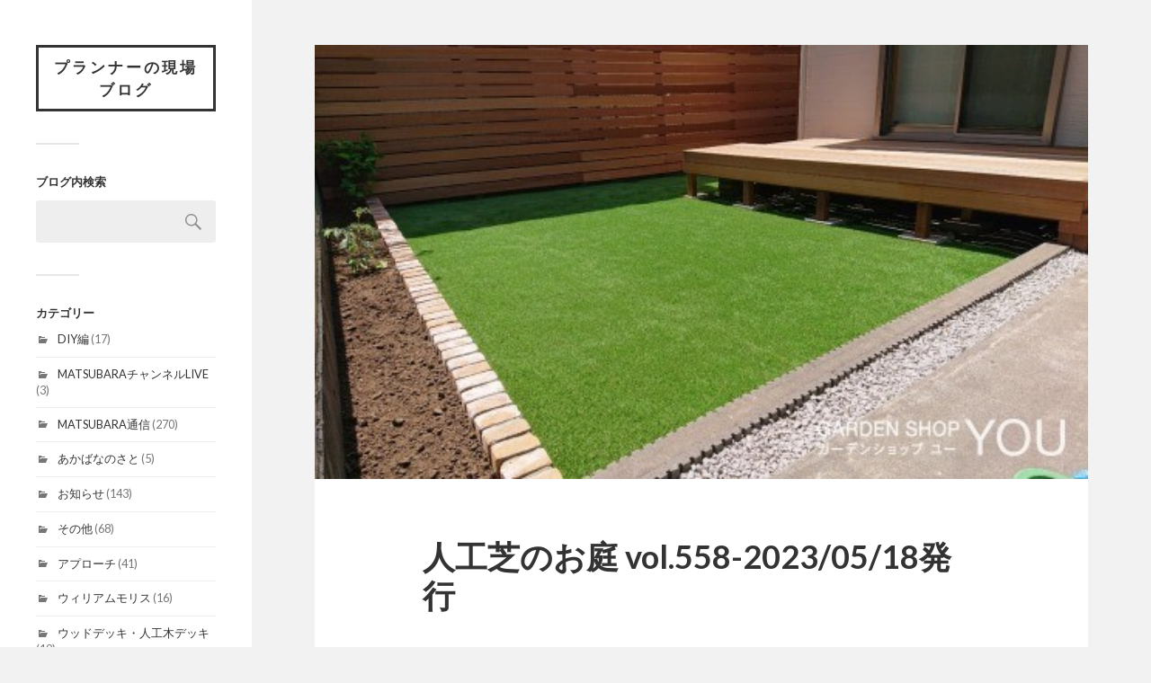

--- FILE ---
content_type: text/html; charset=UTF-8
request_url: https://gs-you.com/planner/2023/05/18/%E4%BA%BA%E5%B7%A5%E8%8A%9D%E3%81%AE%E3%81%8A%E5%BA%AD-vol-558-2023-05-18%E7%99%BA%E8%A1%8C/
body_size: 26950
content:
<!DOCTYPE html>

<html class="no-js" lang="ja">

	<head profile="http://gmpg.org/xfn/11">
		
		<meta http-equiv="Content-Type" content="text/html; charset=UTF-8" />
		<meta name="viewport" content="width=device-width, initial-scale=1.0, maximum-scale=1.0, user-scalable=no" >
				<meta property="og:title" content="人工芝のお庭 vol.558-2023/05/18発行プランナーの現場ブログ">
		<meta property="og:description" content="<p>今日の東京の気温は30度超え！ 気温が高いと草もぐんぐん&#8230;</p>
">
		<meta property="og:url" content="https://gs-you.com/planner/2023/05/18/%e4%ba%ba%e5%b7%a5%e8%8a%9d%e3%81%ae%e3%81%8a%e5%ba%ad-vol-558-2023-05-18%e7%99%ba%e8%a1%8c/">
				<meta property="og:image" content="https://gs-you.com/planner/wp-content/uploads/2023/05/2403d67449c2856d143469f2bcd74890.jpg">
				<title>人工芝のお庭 vol.558-2023/05/18発行 &#8211; プランナーの現場ブログ</title>
<script>document.documentElement.className = document.documentElement.className.replace("no-js","js");</script>
<link rel='dns-prefetch' href='//webfonts.sakura.ne.jp' />
<link rel='dns-prefetch' href='//s.w.org' />
<link rel="alternate" type="application/rss+xml" title="プランナーの現場ブログ &raquo; フィード" href="https://gs-you.com/planner/feed/" />
<link rel="alternate" type="application/rss+xml" title="プランナーの現場ブログ &raquo; コメントフィード" href="https://gs-you.com/planner/comments/feed/" />
		<script type="text/javascript">
			window._wpemojiSettings = {"baseUrl":"https:\/\/s.w.org\/images\/core\/emoji\/12.0.0-1\/72x72\/","ext":".png","svgUrl":"https:\/\/s.w.org\/images\/core\/emoji\/12.0.0-1\/svg\/","svgExt":".svg","source":{"concatemoji":"https:\/\/gs-you.com\/planner\/wp-includes\/js\/wp-emoji-release.min.js?ver=5.4.18"}};
			/*! This file is auto-generated */
			!function(e,a,t){var n,r,o,i=a.createElement("canvas"),p=i.getContext&&i.getContext("2d");function s(e,t){var a=String.fromCharCode;p.clearRect(0,0,i.width,i.height),p.fillText(a.apply(this,e),0,0);e=i.toDataURL();return p.clearRect(0,0,i.width,i.height),p.fillText(a.apply(this,t),0,0),e===i.toDataURL()}function c(e){var t=a.createElement("script");t.src=e,t.defer=t.type="text/javascript",a.getElementsByTagName("head")[0].appendChild(t)}for(o=Array("flag","emoji"),t.supports={everything:!0,everythingExceptFlag:!0},r=0;r<o.length;r++)t.supports[o[r]]=function(e){if(!p||!p.fillText)return!1;switch(p.textBaseline="top",p.font="600 32px Arial",e){case"flag":return s([127987,65039,8205,9895,65039],[127987,65039,8203,9895,65039])?!1:!s([55356,56826,55356,56819],[55356,56826,8203,55356,56819])&&!s([55356,57332,56128,56423,56128,56418,56128,56421,56128,56430,56128,56423,56128,56447],[55356,57332,8203,56128,56423,8203,56128,56418,8203,56128,56421,8203,56128,56430,8203,56128,56423,8203,56128,56447]);case"emoji":return!s([55357,56424,55356,57342,8205,55358,56605,8205,55357,56424,55356,57340],[55357,56424,55356,57342,8203,55358,56605,8203,55357,56424,55356,57340])}return!1}(o[r]),t.supports.everything=t.supports.everything&&t.supports[o[r]],"flag"!==o[r]&&(t.supports.everythingExceptFlag=t.supports.everythingExceptFlag&&t.supports[o[r]]);t.supports.everythingExceptFlag=t.supports.everythingExceptFlag&&!t.supports.flag,t.DOMReady=!1,t.readyCallback=function(){t.DOMReady=!0},t.supports.everything||(n=function(){t.readyCallback()},a.addEventListener?(a.addEventListener("DOMContentLoaded",n,!1),e.addEventListener("load",n,!1)):(e.attachEvent("onload",n),a.attachEvent("onreadystatechange",function(){"complete"===a.readyState&&t.readyCallback()})),(n=t.source||{}).concatemoji?c(n.concatemoji):n.wpemoji&&n.twemoji&&(c(n.twemoji),c(n.wpemoji)))}(window,document,window._wpemojiSettings);
		</script>
		<style type="text/css">
img.wp-smiley,
img.emoji {
	display: inline !important;
	border: none !important;
	box-shadow: none !important;
	height: 1em !important;
	width: 1em !important;
	margin: 0 .07em !important;
	vertical-align: -0.1em !important;
	background: none !important;
	padding: 0 !important;
}
</style>
	<link rel='stylesheet' id='megamenu-wp-css'  href='https://gs-you.com/planner/wp-content/plugins/easymega/style.css?ver=5.4.18' type='text/css' media='all' />
<style id='megamenu-wp-inline-css' type='text/css'>
.megamenu-wp-desktop #megamenu-wp-page .megamenu-wp .mega-item .mega-content li.mega-content-li { margin-top: 0px; }
</style>
<link rel='stylesheet' id='wp-block-library-css'  href='https://gs-you.com/planner/wp-includes/css/dist/block-library/style.min.css?ver=5.4.18' type='text/css' media='all' />
<link rel='stylesheet' id='fukasawa_googleFonts-css'  href='//fonts.googleapis.com/css?family=Lato%3A400%2C400italic%2C700%2C700italic&#038;ver=5.4.18' type='text/css' media='all' />
<link rel='stylesheet' id='fukasawa_genericons-css'  href='https://gs-you.com/planner/wp-content/themes/fukasawa/assets/fonts/genericons/genericons.css?ver=5.4.18' type='text/css' media='all' />
<link rel='stylesheet' id='fukasawa_style-css'  href='https://gs-you.com/planner/wp-content/themes/fukasawa/style.css' type='text/css' media='all' />
<script type='text/javascript' src='https://gs-you.com/planner/wp-includes/js/jquery/jquery.js?ver=1.12.4-wp'></script>
<script type='text/javascript' src='https://gs-you.com/planner/wp-includes/js/jquery/jquery-migrate.min.js?ver=1.4.1'></script>
<script type='text/javascript' src='//webfonts.sakura.ne.jp/js/sakura.js?ver=2.0.1'></script>
<script type='text/javascript'>
/* <![CDATA[ */
var IwNRCargs = {"rightclick":"N","draganddrop":"Y"};
/* ]]> */
</script>
<script type='text/javascript' src='https://gs-you.com/planner/wp-content/plugins/image-watermark/js/no-right-click.js?ver=1.6.6'></script>
<script type='text/javascript' src='https://gs-you.com/planner/wp-content/themes/fukasawa/assets/js/flexslider.js?ver=1'></script>
<link rel='https://api.w.org/' href='https://gs-you.com/planner/wp-json/' />
<link rel="EditURI" type="application/rsd+xml" title="RSD" href="https://gs-you.com/planner/xmlrpc.php?rsd" />
<link rel="wlwmanifest" type="application/wlwmanifest+xml" href="https://gs-you.com/planner/wp-includes/wlwmanifest.xml" /> 
<link rel='prev' title='裏庭のリフォーム vol.557-2023/05/11発行' href='https://gs-you.com/planner/2023/05/11/%e8%a3%8f%e5%ba%ad%e3%81%ae%e3%83%aa%e3%83%95%e3%82%a9%e3%83%bc%e3%83%a0-vol-557-2023-05-11%e7%99%ba%e8%a1%8c/' />
<link rel='next' title='風香る5月のお庭 vol.559-2023/05/25発行' href='https://gs-you.com/planner/2023/05/25/%e9%a2%a8%e9%a6%99%e3%82%8b5%e6%9c%88%e3%81%ae%e3%81%8a%e5%ba%ad-vol-559-2023-05-25%e7%99%ba%e8%a1%8c/' />
<meta name="generator" content="WordPress 5.4.18" />
<link rel="canonical" href="https://gs-you.com/planner/2023/05/18/%e4%ba%ba%e5%b7%a5%e8%8a%9d%e3%81%ae%e3%81%8a%e5%ba%ad-vol-558-2023-05-18%e7%99%ba%e8%a1%8c/" />
<link rel='shortlink' href='https://gs-you.com/planner/?p=4072' />
<link rel="alternate" type="application/json+oembed" href="https://gs-you.com/planner/wp-json/oembed/1.0/embed?url=https%3A%2F%2Fgs-you.com%2Fplanner%2F2023%2F05%2F18%2F%25e4%25ba%25ba%25e5%25b7%25a5%25e8%258a%259d%25e3%2581%25ae%25e3%2581%258a%25e5%25ba%25ad-vol-558-2023-05-18%25e7%2599%25ba%25e8%25a1%258c%2F" />
<link rel="alternate" type="text/xml+oembed" href="https://gs-you.com/planner/wp-json/oembed/1.0/embed?url=https%3A%2F%2Fgs-you.com%2Fplanner%2F2023%2F05%2F18%2F%25e4%25ba%25ba%25e5%25b7%25a5%25e8%258a%259d%25e3%2581%25ae%25e3%2581%258a%25e5%25ba%25ad-vol-558-2023-05-18%25e7%2599%25ba%25e8%25a1%258c%2F&#038;format=xml" />
<!-- Customizer CSS --><style type="text/css"></style><!--/Customizer CSS-->	
	</head>
	
	<body class="post-template-default single single-post postid-4072 single-format-standard wp-is-not-mobile">

		
		<a class="skip-link button" href="#site-content">本文にジャンプ</a>
	
		<div class="mobile-navigation">
	
			<ul class="mobile-menu">
						
								
			 </ul>
		 
		</div><!-- .mobile-navigation -->
	
		<div class="sidebar">
		
					
				<div class="blog-title">
					<a href="https://gs-you.com/planner" rel="home">プランナーの現場ブログ</a>
				</div>
				
						
			<button type="button" class="nav-toggle">
			
				<div class="bars">
					<div class="bar"></div>
					<div class="bar"></div>
					<div class="bar"></div>
				</div>
				
				<p>
					<span class="menu">メニュー</span>
					<span class="close">閉じる</span>
				</p>
			
			</button>
			
			<ul class="main-menu">
							</ul><!-- .main-menu -->

							<div class="widgets">
					<div id="search-4" class="widget widget_search"><div class="widget-content clear"><h3 class="widget-title">ブログ内検索</h3><form role="search" method="get" id="searchform" class="searchform" action="https://gs-you.com/planner/">
				<div>
					<label class="screen-reader-text" for="s">検索:</label>
					<input type="text" value="" name="s" id="s" />
					<input type="submit" id="searchsubmit" value="検索" />
				</div>
			</form></div></div><div id="categories-4" class="widget widget_categories"><div class="widget-content clear"><h3 class="widget-title">カテゴリー</h3>		<ul>
				<li class="cat-item cat-item-22"><a href="https://gs-you.com/planner/category/diy%e7%b7%a8/">DIY編</a> (17)
</li>
	<li class="cat-item cat-item-9"><a href="https://gs-you.com/planner/category/matsubara%e3%83%81%e3%83%a3%e3%83%b3%e3%83%8d%e3%83%ablive/">MATSUBARAチャンネルLIVE</a> (3)
</li>
	<li class="cat-item cat-item-21"><a href="https://gs-you.com/planner/category/matsubara%e9%80%9a%e4%bf%a1/">MATSUBARA通信</a> (270)
</li>
	<li class="cat-item cat-item-24"><a href="https://gs-you.com/planner/category/%e3%81%82%e3%81%8b%e3%81%b0%e3%81%aa%e3%81%ae%e3%81%95%e3%81%a8/">あかばなのさと</a> (5)
</li>
	<li class="cat-item cat-item-1"><a href="https://gs-you.com/planner/category/info/">お知らせ</a> (143)
</li>
	<li class="cat-item cat-item-5"><a href="https://gs-you.com/planner/category/%e3%81%9d%e3%81%ae%e4%bb%96/">その他</a> (68)
</li>
	<li class="cat-item cat-item-17"><a href="https://gs-you.com/planner/category/%e5%b7%a5%e4%ba%8b/%e3%82%a2%e3%83%97%e3%83%ad%e3%83%bc%e3%83%81/">アプローチ</a> (41)
</li>
	<li class="cat-item cat-item-20"><a href="https://gs-you.com/planner/category/%e3%82%a6%e3%82%a3%e3%83%aa%e3%82%a2%e3%83%a0%e3%83%a2%e3%83%aa%e3%82%b9/">ウィリアムモリス</a> (16)
</li>
	<li class="cat-item cat-item-8"><a href="https://gs-you.com/planner/category/%e5%b7%a5%e4%ba%8b/%e3%82%a6%e3%83%83%e3%83%89%e3%83%87%e3%83%83%e3%82%ad%e3%83%bb%e4%ba%ba%e5%b7%a5%e6%9c%a8%e3%83%87%e3%83%83%e3%82%ad/">ウッドデッキ・人工木デッキ</a> (19)
</li>
	<li class="cat-item cat-item-11"><a href="https://gs-you.com/planner/category/%e5%b7%a5%e4%ba%8b/%e3%82%aa%e3%83%aa%e3%82%b8%e3%83%8a%e3%83%ab%e3%83%87%e3%82%b6%e3%82%a4%e3%83%b3/">オリジナルデザイン</a> (83)
</li>
	<li class="cat-item cat-item-10"><a href="https://gs-you.com/planner/category/%e3%82%ac%e3%83%bc%e3%83%87%e3%83%b3%e8%b1%86%e7%9f%a5%e8%ad%98/">ガーデン豆知識</a> (106)
</li>
	<li class="cat-item cat-item-15"><a href="https://gs-you.com/planner/category/%e3%82%b3%e3%83%83%e3%83%84%e3%82%a6%e3%82%a9%e3%83%ab%e3%82%ba%e3%82%b9%e3%83%88%e3%83%bc%e3%83%b3/">コッツウォルズストーン</a> (142)
</li>
	<li class="cat-item cat-item-23"><a href="https://gs-you.com/planner/category/%e3%82%b9%e3%83%86%e3%83%b3%e3%83%89%e3%82%b0%e3%83%a9%e3%82%b9/">ステンドグラス</a> (19)
</li>
	<li class="cat-item cat-item-16"><a href="https://gs-you.com/planner/category/%e5%b7%a5%e4%ba%8b/%e3%83%ac%e3%83%b3%e3%82%ac/">レンガ</a> (122)
</li>
	<li class="cat-item cat-item-2"><a href="https://gs-you.com/planner/category/%e3%83%af%e3%83%bc%e3%82%af%e3%82%b7%e3%83%a7%e3%83%83%e3%83%97/">ワークショップ</a> (53)
</li>
	<li class="cat-item cat-item-29"><a href="https://gs-you.com/planner/category/%e5%a4%96%e5%a3%81/">外壁</a> (9)
</li>
	<li class="cat-item cat-item-3"><a href="https://gs-you.com/planner/category/%e5%b7%a5%e4%ba%8b/">工事</a> (187)
</li>
	<li class="cat-item cat-item-4"><a href="https://gs-you.com/planner/category/%e6%89%8b%e5%85%a5%e3%82%8c/">手入れ</a> (41)
</li>
	<li class="cat-item cat-item-12"><a href="https://gs-you.com/planner/category/%e6%a4%8d%e6%a0%bd/">植栽</a> (92)
</li>
	<li class="cat-item cat-item-14"><a href="https://gs-you.com/planner/category/%e5%b7%a5%e4%ba%8b/%e7%89%a9%e7%bd%ae/">物置</a> (8)
</li>
	<li class="cat-item cat-item-13"><a href="https://gs-you.com/planner/category/%e5%b7%a5%e4%ba%8b/%e7%ab%8b%e6%b0%b4%e6%a0%93/">立水栓</a> (18)
</li>
	<li class="cat-item cat-item-7"><a href="https://gs-you.com/planner/category/%e5%b7%a5%e4%ba%8b/%e8%8a%b1%e5%a3%87/">花壇</a> (81)
</li>
	<li class="cat-item cat-item-6"><a href="https://gs-you.com/planner/category/%e5%b7%a5%e4%ba%8b/%e9%96%80%e6%9f%b1/">門柱</a> (38)
</li>
		</ul>
			</div></div><div id="custom_html-7" class="widget_text widget widget_custom_html"><div class="widget_text widget-content clear"><div class="textwidget custom-html-widget"><div class="Area__Banner">
<ul>
<li><a href="https://matsubara-ltd.com" target="_blank" rel="noopener noreferrer"><img src="https://gs-you.com/planner/wp-content/uploads/2020/07/bnr_matsubara-1.png" alt="有限会社松原工業"></a></li>
<li><a href="https://gs-you.com" target="_blank" rel="noopener noreferrer"><img src="https://gs-you.com/planner/wp-content/uploads/2020/07/bnr_gardenshopyou-3.png" alt="ガーデンショップユー"></a></li>
<li><a href="https://www.youtube.com/channel/UCJcxr7J6I_SQLUQXic8p8lA" target="_blank" rel="noopener noreferrer"><img src="https://gs-you.com/planner/wp-content/uploads/2020/07/bnr_youtube.png" alt="Youtube - MATSUBARA CHANNEL"></a></li>
</ul>
</div></div></div></div>				</div><!-- .widgets -->
			
			<div class="credits">
				<p>&copy; 2026 <a href="https://gs-you.com/planner/">プランナーの現場ブログ</a>.</p>
				<p>Powered by  <a href="https://www.wordpress.org">WordPress</a>.</p>
				<p>Theme by <a href="https://www.andersnoren.se">Anders Nor&eacute;n</a>.</p>
			</div><!-- .credits -->
							
		</div><!-- .sidebar -->
	
		<main class="wrapper" id="site-content">
<div class="content thin">
											        
				
			<article id="post-4072" class="entry post single post-4072 type-post status-publish format-standard has-post-thumbnail hentry category-matsubara category-info category-8 category-11 category-10 category-16 category-3 category-4 category-7">
			
											
						<figure class="featured-media clear">
							<img width="500" height="281" src="https://gs-you.com/planner/wp-content/uploads/2023/05/2403d67449c2856d143469f2bcd74890.jpg" class="attachment-post-image size-post-image wp-post-image" alt="" srcset="https://gs-you.com/planner/wp-content/uploads/2023/05/2403d67449c2856d143469f2bcd74890.jpg 500w, https://gs-you.com/planner/wp-content/uploads/2023/05/2403d67449c2856d143469f2bcd74890-300x169.jpg 300w" sizes="(max-width: 500px) 100vw, 500px" />						</figure><!-- .featured-media -->
							
					
								
				<div class="post-inner">
					
					<header class="post-header">

						<h1 class="post-title">人工芝のお庭 vol.558-2023/05/18発行</h1>
					</header><!-- .post-header -->
						
					<div class="post-content entry-content">
					
						
<p>今日の東京の気温は30度超え！</p>



<p>気温が高いと草もぐんぐん伸びます。日々草取り。ストックヤード、畑、実家・・・。</p>



<p>抜かれる雑草と大事にされる草花と一体何が違うのか不思議に思いながら生い茂る草をひたすら抜き取っています。</p>



<h2>人工芝のお庭</h2>



<p>人工芝のご依頼をいただくことがあります。</p>



<p>見た目も質感も今の人工芝は実によくできています。</p>



<p>芝の管理は大変でイヤ、日陰で芝が育たない、雑草取りは面倒、コストを抑えたい、という方には人工芝の選択もありだと思います。</p>



<p>こちらのお宅は芝が上手く育たなかったため、人工芝に変えました。</p>



<p>ペットのワンちゃんも足が汚れず快適です。</p>



<figure class="wp-block-image size-large"><img src="https://gs-you.com/planner/wp-content/uploads/2023/05/6ac2397867767a902ce2217f0a58282f.jpg" alt="" class="wp-image-4073" srcset="https://gs-you.com/planner/wp-content/uploads/2023/05/6ac2397867767a902ce2217f0a58282f.jpg 500w, https://gs-you.com/planner/wp-content/uploads/2023/05/6ac2397867767a902ce2217f0a58282f-300x169.jpg 300w" sizes="(max-width: 500px) 100vw, 500px" /></figure>



<p>かなりの面積を人工芝にしました。</p>



<p>パターゴルフができそう！</p>



<figure class="wp-block-image size-large"><img src="https://gs-you.com/planner/wp-content/uploads/2023/05/f9b853cea2b931065e148ba7e728f5b5.jpg" alt="" class="wp-image-4080" srcset="https://gs-you.com/planner/wp-content/uploads/2023/05/f9b853cea2b931065e148ba7e728f5b5.jpg 375w, https://gs-you.com/planner/wp-content/uploads/2023/05/f9b853cea2b931065e148ba7e728f5b5-225x300.jpg 225w" sizes="(max-width: 375px) 100vw, 375px" /></figure>



<p>こちらのお宅は最近完工したお庭です。</p>



<p>人工芝の下にはきちんと防草シートを敷きこみます。</p>



<p>人工芝はご自分で敷くことが可能ですが、決め手は整地です。整地が命。</p>



<p>きちんと整地されているかどうかで出来栄えに雲泥の差が生まれます。</p>



<figure class="wp-block-image size-large"><img src="https://gs-you.com/planner/wp-content/uploads/2023/05/68536d37dbb39f44a6fed091001d22b7.jpg" alt="" class="wp-image-4081" srcset="https://gs-you.com/planner/wp-content/uploads/2023/05/68536d37dbb39f44a6fed091001d22b7.jpg 375w, https://gs-you.com/planner/wp-content/uploads/2023/05/68536d37dbb39f44a6fed091001d22b7-225x300.jpg 225w" sizes="(max-width: 375px) 100vw, 375px" /></figure>



<p>整地された上に人工芝を敷くと見栄えのよい美しい仕上がりです。</p>



<p>シンプルな木のフェンスと人工芝の組み合わせがすっきりとして気持ちがよいですね。</p>



<figure class="wp-block-image size-large"><img src="https://gs-you.com/planner/wp-content/uploads/2023/05/bc4d3b8a13b7570787d8a2c84a8fb186.jpg" alt="" class="wp-image-4077" srcset="https://gs-you.com/planner/wp-content/uploads/2023/05/bc4d3b8a13b7570787d8a2c84a8fb186.jpg 375w, https://gs-you.com/planner/wp-content/uploads/2023/05/bc4d3b8a13b7570787d8a2c84a8fb186-225x300.jpg 225w" sizes="(max-width: 375px) 100vw, 375px" /></figure>



<figure class="wp-block-image size-large is-resized"><img src="https://gs-you.com/planner/wp-content/uploads/2023/05/6a2abdefdeeb05404a64b0d220c2ac0e.jpg" alt="" class="wp-image-4079" width="500" height="281" srcset="https://gs-you.com/planner/wp-content/uploads/2023/05/6a2abdefdeeb05404a64b0d220c2ac0e.jpg 500w, https://gs-you.com/planner/wp-content/uploads/2023/05/6a2abdefdeeb05404a64b0d220c2ac0e-300x169.jpg 300w" sizes="(max-width: 500px) 100vw, 500px" /></figure>



<figure class="wp-block-image size-large"><img src="https://gs-you.com/planner/wp-content/uploads/2023/05/2403d67449c2856d143469f2bcd74890.jpg" alt="" class="wp-image-4076" srcset="https://gs-you.com/planner/wp-content/uploads/2023/05/2403d67449c2856d143469f2bcd74890.jpg 500w, https://gs-you.com/planner/wp-content/uploads/2023/05/2403d67449c2856d143469f2bcd74890-300x169.jpg 300w" sizes="(max-width: 500px) 100vw, 500px" /></figure>



<p>デッキの下も泥はねの心配なし。</p>



<figure class="wp-block-image size-large"><img src="https://gs-you.com/planner/wp-content/uploads/2023/05/67893d3779b24a510094518784e569b4.jpg" alt="" class="wp-image-4075" srcset="https://gs-you.com/planner/wp-content/uploads/2023/05/67893d3779b24a510094518784e569b4.jpg 500w, https://gs-you.com/planner/wp-content/uploads/2023/05/67893d3779b24a510094518784e569b4-300x169.jpg 300w" sizes="(max-width: 500px) 100vw, 500px" /></figure>



<p>レンガで小端立ての縁石を作り、土のスペースも少し残して。</p>



<p>これなら花壇の作業がしやすいですね。</p>



<figure class="wp-block-image size-large"><img src="https://gs-you.com/planner/wp-content/uploads/2023/05/1b7c72558b47a37256b5e942fed5602e.jpg" alt="" class="wp-image-4074" srcset="https://gs-you.com/planner/wp-content/uploads/2023/05/1b7c72558b47a37256b5e942fed5602e.jpg 500w, https://gs-you.com/planner/wp-content/uploads/2023/05/1b7c72558b47a37256b5e942fed5602e-300x169.jpg 300w" sizes="(max-width: 500px) 100vw, 500px" /></figure>



<p>本物の芝のような見た目とさわり心地で透水性もある、掃除もしやすい、メンテナンスが楽、となれば人工芝はお庭でお困りの方の救世主かもしれません。</p>



<h2>【2023年6月】ストックヤードのワークショップ 開催のお知らせ</h2>



<p>6月10日（土）にストックヤードでワークショップを開催いたします。</p>



<p>午前の部と午後の部に分かれ、</p>



<p>・コッツウォルズストーンのドライウォール積み</p>



<p>・レンガ敷き</p>



<p>を行います。</p>



<p>長年コッツウォルズストーンとレンガを扱っている松原工業ならではの本格的なワークショップです。</p>



<p>初心者の方はそのままご自宅のお庭のDIYに活かせますし、プロの業者の方にも満足していただける内容となっています。</p>



<p>詳細が決まりましたらこちらでお知らせいたします。</p>



<p><a href="https://matsubara-ltd.com/category/news/">https://matsubara-ltd.com/category/news/</a></p>



<p>ご興味のある方は是非ご連絡ください。</p>



<p>編　集　後　記　━━━━━━━━━━━━━━・・・・・‥‥</p>



<p>今日、中1の息子は山中湖へ宿泊学習に行っています。</p>



<p>昨夜、荷物の準備をし始めたのは夜9時半・・・イライラ。</p>



<p>今朝も支度の遅い息子にイライラ。</p>



<p>もっとにこやかに送り出してやればよかったな、と今は思っています。</p>



<p>今頃ハイキングしてるかな、楽しんでいるかな、中学に入学して間もない新しい仲間とどんな風に過ごしているのか話を聞くのが楽しみです。</p>



<p>今夜は夫婦&amp;ワンコを連れて一杯飲みに行こうと決めています。</p>



<p>◇<a href="https://gs-you.com/">ガーデン専用ＨＰ GARDENSHOP YOU</a></p>



<p>◇<a href="https://stockyard.tokyo/">八王子ストックヤード</a></p>



<p>◇<a href="https://cots-house.com/">コッツウォルズの家</a></p>



<p>◇<a href="https://www.facebook.com/GardenShopYou/?ref=bookmarks">松原工業 Facebook</a></p>



<p></p>
					
					</div><!-- .post-content -->

										
						<div class="post-meta-bottom clear">

													
								<ul>
									<li class="post-date"><a href="https://gs-you.com/planner/2023/05/18/%e4%ba%ba%e5%b7%a5%e8%8a%9d%e3%81%ae%e3%81%8a%e5%ba%ad-vol-558-2023-05-18%e7%99%ba%e8%a1%8c/">2023年5月18日</a></li>

																			<li class="post-categories">投稿先 <a href="https://gs-you.com/planner/category/matsubara%e9%80%9a%e4%bf%a1/" rel="category tag">MATSUBARA通信</a>, <a href="https://gs-you.com/planner/category/info/" rel="category tag">お知らせ</a>, <a href="https://gs-you.com/planner/category/%e5%b7%a5%e4%ba%8b/%e3%82%a6%e3%83%83%e3%83%89%e3%83%87%e3%83%83%e3%82%ad%e3%83%bb%e4%ba%ba%e5%b7%a5%e6%9c%a8%e3%83%87%e3%83%83%e3%82%ad/" rel="category tag">ウッドデッキ・人工木デッキ</a>, <a href="https://gs-you.com/planner/category/%e5%b7%a5%e4%ba%8b/%e3%82%aa%e3%83%aa%e3%82%b8%e3%83%8a%e3%83%ab%e3%83%87%e3%82%b6%e3%82%a4%e3%83%b3/" rel="category tag">オリジナルデザイン</a>, <a href="https://gs-you.com/planner/category/%e3%82%ac%e3%83%bc%e3%83%87%e3%83%b3%e8%b1%86%e7%9f%a5%e8%ad%98/" rel="category tag">ガーデン豆知識</a>, <a href="https://gs-you.com/planner/category/%e5%b7%a5%e4%ba%8b/%e3%83%ac%e3%83%b3%e3%82%ac/" rel="category tag">レンガ</a>, <a href="https://gs-you.com/planner/category/%e5%b7%a5%e4%ba%8b/" rel="category tag">工事</a>, <a href="https://gs-you.com/planner/category/%e6%89%8b%e5%85%a5%e3%82%8c/" rel="category tag">手入れ</a>, <a href="https://gs-you.com/planner/category/%e5%b7%a5%e4%ba%8b/%e8%8a%b1%e5%a3%87/" rel="category tag">花壇</a></li>
									
									
																	</ul>

														
						</div><!-- .post-meta-bottom -->

									
				</div><!-- .post-inner -->

								
					<div class="post-navigation clear">

													<a class="post-nav-prev" href="https://gs-you.com/planner/2023/05/11/%e8%a3%8f%e5%ba%ad%e3%81%ae%e3%83%aa%e3%83%95%e3%82%a9%e3%83%bc%e3%83%a0-vol-557-2023-05-11%e7%99%ba%e8%a1%8c/">
								<p>&larr; 過去の投稿へ</p>
							</a>
												
													<a class="post-nav-next" href="https://gs-you.com/planner/2023/05/25/%e9%a2%a8%e9%a6%99%e3%82%8b5%e6%9c%88%e3%81%ae%e3%81%8a%e5%ba%ad-vol-559-2023-05-25%e7%99%ba%e8%a1%8c/">					
								<p>次の投稿へ &rarr;</p>
							</a>
											
					</div><!-- .post-navigation -->

							
			</article><!-- .post -->
																
			
</div><!-- .content -->
		
		</main><!-- .wrapper -->

		<script type='text/javascript'>
/* <![CDATA[ */
var MegamenuWp = {"ajax_url":"https:\/\/gs-you.com\/planner\/wp-admin\/admin-ajax.php","loading_icon":"<div class=\"mega-spinner\"><div class=\"uil-squares-css\" style=\"transform:scale(0.4);\"><div><div><\/div><\/div><div><div><\/div><\/div><div><div><\/div><\/div><div><div><\/div><\/div><div><div><\/div><\/div><div><div><\/div><\/div><div><div><\/div><\/div><div><div><\/div><\/div><\/div><\/div>","theme_support":{"mobile_mod":720,"disable_auto_css":0,"disable_css":0,"parent_level":0,"content_right":0,"content_left":0,"margin_top":0,"animation":"","child_li":"","ul_css":"","li_css":""},"mega_parent_level":"0","mega_content_left":"0","mega_content_right":"0","animation":"shift-up"};
/* ]]> */
</script>
<script type='text/javascript' src='https://gs-you.com/planner/wp-content/plugins/easymega/assets/js/megamenu-wp.js?ver=1.0.1'></script>
<script type='text/javascript' src='https://gs-you.com/planner/wp-includes/js/imagesloaded.min.js?ver=3.2.0'></script>
<script type='text/javascript' src='https://gs-you.com/planner/wp-includes/js/masonry.min.js?ver=3.3.2'></script>
<script type='text/javascript' src='https://gs-you.com/planner/wp-content/themes/fukasawa/assets/js/global.js'></script>
<script type='text/javascript' src='https://gs-you.com/planner/wp-includes/js/comment-reply.min.js?ver=5.4.18'></script>
<script type='text/javascript' src='https://gs-you.com/planner/wp-includes/js/wp-embed.min.js?ver=5.4.18'></script>

	</body>
</html>